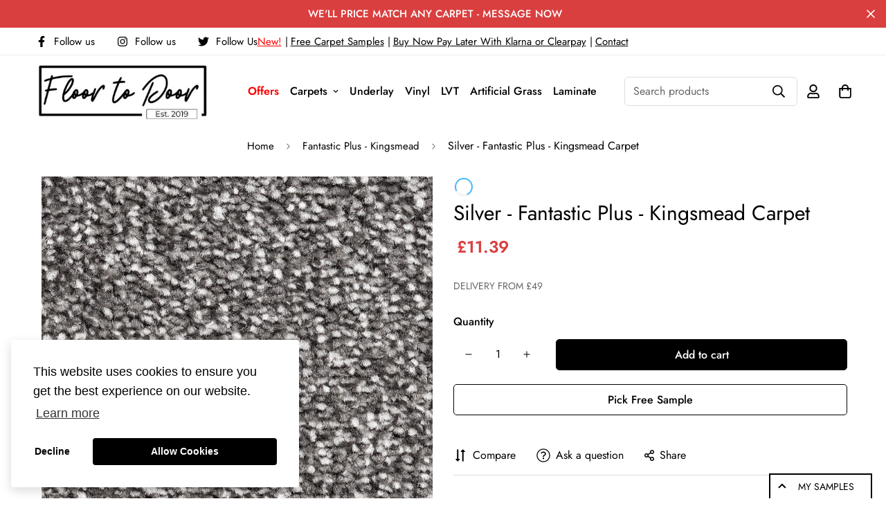

--- FILE ---
content_type: text/html; charset=utf-8
request_url: https://floortodoor.co.uk/products/silver-fantastic-plus-kingsmead-carpet?view=grid-card-item
body_size: 2630
content:
















  








<div class="sf-column"><div class="sf__pcard  cursor-pointer sf-prod__block sf__pcard-style-1" data-view="card"><form method="post" action="/cart/add" accept-charset="UTF-8" class="product-form form" enctype="multipart/form-data" novalidate="novalidate" data-product-id="6867032408201" data-product-handle="silver-fantastic-plus-kingsmead-carpet"><input type="hidden" name="form_type" value="product" /><input type="hidden" name="utf8" value="✓" /><input hidden name="id" required value="40240890216585" data-selected-variant="">
    <div class="sf__pcard-image ">
      <div class="overflow-hidden cursor-pointer relative sf__image-box">
        


<div class="flex justify-center items-center">
  <a href="/products/silver-fantastic-plus-kingsmead-carpet" class="block w-full">
      
        <div class="spc__main-img spc__img-only">
          <div data-image-id="" class="sf-image " data-image-wrapper data-image-loading  style="--aspect-ratio: 3/4;">
  <img
      class="lazyload se-out w-full h-full"
      
      data-src="//floortodoor.co.uk/cdn/shop/products/Silver_69171b87-c8bf-4d90-b7f3-8ce7063abbc0_{width}x.jpg?v=1650382342"
      data-widths="[180,360,540,720,800]"
      data-aspectratio="1.0"
      data-sizes="auto"
      alt=""
      alt="Silver - Fantastic Plus - Kingsmead Carpet"
      data-image
  >
  <noscript>
    <img class="se-out w-full h-full" src="//floortodoor.co.uk/cdn/shop/products/Silver_69171b87-c8bf-4d90-b7f3-8ce7063abbc0_2048x2048.jpg?v=1650382342" alt="">
  </noscript>
</div>

        </div>
  </a>
</div>

        







        
<div class="sf__pcard-action hidden md:block z-10">
            





<button
  class="sf__tooltip-item sf__btn-icon sf-prod-compare__button sf__tooltip-left
 sf__tooltip-style-1"
  data-product-handle="silver-fantastic-plus-kingsmead-carpet"type="button">
  
      <span class="sf__tooltip-icon block">


        <svg class="w-[20px] h-[20px]" fill="currentColor" xmlns="http://www.w3.org/2000/svg" viewBox="0 0 384 512"><path fill="currentColor" d="M164 384h-44V48a16 16 0 0 0-16-16H88a16 16 0 0 0-16 16v336H28a12 12 0 0 0-8.73 20.24l68 72a12 12 0 0 0 17.44 0l68-72A12 12 0 0 0 164 384zm200.72-276.24l-68-72a12 12 0 0 0-17.44 0l-68 72A12 12 0 0 0 220 128h44v336a16 16 0 0 0 16 16h16a16 16 0 0 0 16-16V128h44a12 12 0 0 0 8.72-20.24z" class=""></path></svg>
    
</span>
  
<span
    class="sf__tooltip-content sf-prod-compare__button-content"
    data-revert-text="Remove from compare"
  >
    Compare
  </span>
</button>


          </div>
<div class="sf__pcard-quick-add">


<button
  type="submit"
  name="add"
  class="add-to-cart sf__btn flex-grow shrink not-change relative sf__btn-secondary sf__btn-white "
  data-atc-text="Quick Add"
>
  <span class="atc-spinner inset-0 absolute items-center justify-center">
    


        <svg class="animate-spin w-[20px] h-[20px] " xmlns="http://www.w3.org/2000/svg" viewBox="0 0 24 24" fill="none">
            <circle class="opacity-25" cx="12" cy="12" r="10" stroke="currentColor" stroke-width="4"></circle>
            <path class="opacity-75" fill="currentColor" d="M4 12a8 8 0 018-8V0C5.373 0 0 5.373 0 12h4zm2 5.291A7.962 7.962 0 014 12H0c0 3.042 1.135 5.824 3 7.938l3-2.647z"></path>
        </svg>
    

</span>

  <span class="not-change atc-text">
    
      Quick Add
    
  </span>
</button>

    
  </div>
        
      </div>
    </div>
    <div class="sf__pcard-content text-left">
      <div class="mt-3 lg:mt-5">
  <div class="max-w-full w-full">
      <h3 class="block text-base">
        <a href="/products/silver-fantastic-plus-kingsmead-carpet" class="block mb-[5px] leading-normal sf__pcard-name font-medium truncate-lines hover:text-color-secondary">
          Silver - Fantastic Plus - Kingsmead Carpet
        </a>
      </h3>
    
    
  </div>

  <div class="sf__pcard-price leading-normal">
    <div class="product-prices inline-flex items-center flex-wrap">
  <span class="prod__compare_price ml-2 line-through text-color-secondary hidden"></span>&nbsp;
  <span class=" prod__price text-color-regular-price">£11.39</span>
  
  <div class="text-sm product-prices__unit w-full hidden">
    <span class="visually-hidden visually-hidden--inline">Unit price</span>
    <div class="price-unit-price"><span data-unit-price></span><span aria-hidden="true">/</span><span class="visually-hidden">per&nbsp;</span><span data-unit-price-base-unit></span></div>
  </div>
</div>

  </div>
  
</div>

      <div class="content-view-list mt-5 hidden">
  <div class="leading-7 text-color-secondary mb-4">
    Kingsmead's best selling range has recently undergone a revamp, this 1/10" gauge range now offers...
  </div>
  <div class="flex items-start">


<button
  type="submit"
  name="add"
  class="add-to-cart sf__btn flex-grow shrink not-change relative sf__btn-primary "
  data-atc-text="Quick Add"
>
  <span class="atc-spinner inset-0 absolute items-center justify-center">
    


        <svg class="animate-spin w-[20px] h-[20px] " xmlns="http://www.w3.org/2000/svg" viewBox="0 0 24 24" fill="none">
            <circle class="opacity-25" cx="12" cy="12" r="10" stroke="currentColor" stroke-width="4"></circle>
            <path class="opacity-75" fill="currentColor" d="M4 12a8 8 0 018-8V0C5.373 0 0 5.373 0 12h4zm2 5.291A7.962 7.962 0 014 12H0c0 3.042 1.135 5.824 3 7.938l3-2.647z"></path>
        </svg>
    

</span>

  <span class="not-change atc-text">
    
      Quick Add
    
  </span>
</button>

      
<div class="grid grid-cols-3 gap-2.5 ml-2.5">
      





<button
  class="sf__tooltip-item sf__btn-icon sf-prod-compare__button sf__tooltip-bottom
 sf__tooltip-style-1"
  data-product-handle="silver-fantastic-plus-kingsmead-carpet"type="button">
  
      <span class="sf__tooltip-icon block">


        <svg class="w-[20px] h-[20px]" fill="currentColor" xmlns="http://www.w3.org/2000/svg" viewBox="0 0 384 512"><path fill="currentColor" d="M164 384h-44V48a16 16 0 0 0-16-16H88a16 16 0 0 0-16 16v336H28a12 12 0 0 0-8.73 20.24l68 72a12 12 0 0 0 17.44 0l68-72A12 12 0 0 0 164 384zm200.72-276.24l-68-72a12 12 0 0 0-17.44 0l-68 72A12 12 0 0 0 220 128h44v336a16 16 0 0 0 16 16h16a16 16 0 0 0 16-16V128h44a12 12 0 0 0 8.72-20.24z" class=""></path></svg>
    
</span>
  
<span
    class="sf__tooltip-content sf-prod-compare__button-content"
    data-revert-text="Remove from compare"
  >
    Compare
  </span>
</button>


    </div>
  </div>
</div>


<form method="post" action="/cart/add" id="product_form_6867032408201" accept-charset="UTF-8" class="shopify-product-form" enctype="multipart/form-data" novalidate="novalidate"><input type="hidden" name="form_type" value="product" /><input type="hidden" name="utf8" value="✓" /><input type="hidden" value="40240890216585">
        <div class="js-product-samples" data-sample="%7B%22id%22%3A6867032408201%2C%22title%22%3A%22Silver+-+Fantastic+Plus+-+Kingsmead+Carpet%22%2C%22handle%22%3A%22silver-fantastic-plus-kingsmead-carpet%22%2C%22description%22%3A%22%5Cu003cdiv+class%3D%5C%22col-lg-9+col-md-9+col-sm-8+col-xs-12+NoPaddingLeftRight+MobilePL17%5C%22+data-mce-fragment%3D%5C%221%5C%22%5Cu003e%5Cn%5Cu003cdiv+data-mce-fragment%3D%5C%221%5C%22%5Cu003e%5Cn%5Cu003cdiv+data-mce-fragment%3D%5C%221%5C%22%5Cu003e%5Cu003cspan+class%3D%5C%22ProductDetailFontRegular%5C%22+id%3D%5C%22maincontent_lblDesc%5C%22+data-mce-fragment%3D%5C%221%5C%22%5Cu003eKingsmead%27s+best+selling+range+has+recently+undergone+a+revamp%2C+this+1%5C%2F10%5C%22+gauge+range+now+offers+over+18+colour+options+you%27ll+find+everything+from+classic+warm+beige%2C+to+cool+modern+grey+and+available+over+3+weights+so+there+really+is+something+for+everyone.%5Cu003c%5C%2Fspan%5Cu003e%5Cu003c%5C%2Fdiv%5Cu003e%5Cn%5Cu003cdiv+data-mce-fragment%3D%5C%221%5C%22%5Cu003e%5Cu003cbr+data-mce-fragment%3D%5C%221%5C%22%5Cu003e%5Cu003c%5C%2Fdiv%5Cu003e%5Cn%5Cu003cdiv+class%3D%5C%22MobilePriceInfoPT%5C%22+id%3D%5C%22maincontent_divBrandInfo%5C%22+data-mce-fragment%3D%5C%221%5C%22%5Cu003e%5Cn%5Cu003cdiv+class%3D%5C%22FloatLeft%5C%22+data-mce-fragment%3D%5C%221%5C%22%5Cu003e%5Cu003cspan+class%3D%5C%22ProductDetailFontBold%5C%22+data-mce-fragment%3D%5C%221%5C%22%5Cu003eBrand%3A%5Cu003c%5C%2Fspan%5Cu003e%5Cu003c%5C%2Fdiv%5Cu003e%5Cn%5Cu003cdiv+class%3D%5C%22FloatLeft%5C%22+data-mce-fragment%3D%5C%221%5C%22%5Cu003e%5Cu003cspan+class%3D%5C%22ProductDetailFontRegular%5C%22+id%3D%5C%22maincontent_lblBrandDescription%5C%22+data-mce-fragment%3D%5C%221%5C%22%5Cu003eKINGSMEAD%5Cu003c%5C%2Fspan%5Cu003e%5Cu003c%5C%2Fdiv%5Cu003e%5Cn%5Cu003c%5C%2Fdiv%5Cu003e%5Cn%5Cu003cdiv+data-mce-fragment%3D%5C%221%5C%22%5Cu003e%5Cu003cbr+data-mce-fragment%3D%5C%221%5C%22%5Cu003e%5Cu003c%5C%2Fdiv%5Cu003e%5Cn%5Cu003cdiv+class%3D%5C%22MobilePriceInfoPT%5C%22+id%3D%5C%22maincontent_divCategoryInfo%5C%22+data-mce-fragment%3D%5C%221%5C%22%5Cu003e%5Cn%5Cu003cdiv+class%3D%5C%22FloatLeft%5C%22+data-mce-fragment%3D%5C%221%5C%22%5Cu003e%5Cu003cspan+class%3D%5C%22ProductDetailFontBold%5C%22+data-mce-fragment%3D%5C%221%5C%22%5Cu003eCategory%3A%5Cu003c%5C%2Fspan%5Cu003e%5Cu003c%5C%2Fdiv%5Cu003e%5Cn%5Cu003cdiv+class%3D%5C%22FloatLeft%5C%22+data-mce-fragment%3D%5C%221%5C%22%5Cu003e%5Cu003cspan+class%3D%5C%22ProductDetailFontRegular%5C%22+id%3D%5C%22maincontent_lblCategoryDescription%5C%22+data-mce-fragment%3D%5C%221%5C%22%5Cu003eTwist+Pile+%28Polypropylene%29%5Cu003c%5C%2Fspan%5Cu003e%5Cu003c%5C%2Fdiv%5Cu003e%5Cn%5Cu003c%5C%2Fdiv%5Cu003e%5Cn%5Cu003cdiv+data-mce-fragment%3D%5C%221%5C%22%5Cu003e%5Cu003cbr+data-mce-fragment%3D%5C%221%5C%22%5Cu003e%5Cu003c%5C%2Fdiv%5Cu003e%5Cn%5Cu003cdiv+class%3D%5C%22MobilePriceInfoPT%5C%22+id%3D%5C%22maincontent_divBackingInfo%5C%22+data-mce-fragment%3D%5C%221%5C%22%5Cu003e%5Cn%5Cu003cdiv+class%3D%5C%22FloatLeft%5C%22+data-mce-fragment%3D%5C%221%5C%22%5Cu003e%5Cu003cspan+class%3D%5C%22ProductDetailFontBold%5C%22+data-mce-fragment%3D%5C%221%5C%22%5Cu003eBacking%3A%5Cu003c%5C%2Fspan%5Cu003e%5Cu003c%5C%2Fdiv%5Cu003e%5Cn%5Cu003cdiv+class%3D%5C%22FloatLeft%5C%22+data-mce-fragment%3D%5C%221%5C%22%5Cu003e%5Cu003cspan+class%3D%5C%22ProductDetailFontRegular%5C%22+id%3D%5C%22maincontent_lblBackingDescription%5C%22+data-mce-fragment%3D%5C%221%5C%22%5Cu003eACTIONBAC%5Cu003c%5C%2Fspan%5Cu003e%5Cu003c%5C%2Fdiv%5Cu003e%5Cn%5Cu003c%5C%2Fdiv%5Cu003e%5Cn%5Cu003cdiv+data-mce-fragment%3D%5C%221%5C%22%5Cu003e%5Cu003cbr+data-mce-fragment%3D%5C%221%5C%22%5Cu003e%5Cu003c%5C%2Fdiv%5Cu003e%5Cn%5Cu003cdiv+class%3D%5C%22MobilePriceInfoPT%5C%22+id%3D%5C%22maincontent_divTogInfo%5C%22+data-mce-fragment%3D%5C%221%5C%22%5Cu003e%5Cn%5Cu003cdiv+class%3D%5C%22FloatLeft%5C%22+data-mce-fragment%3D%5C%221%5C%22%5Cu003e%5Cu003cspan+class%3D%5C%22ProductDetailFontBold%5C%22+data-mce-fragment%3D%5C%221%5C%22%5Cu003eTog+Rating%3A%5Cu003c%5C%2Fspan%5Cu003e%5Cu003c%5C%2Fdiv%5Cu003e%5Cn%5Cu003cdiv+class%3D%5C%22FloatLeft%5C%22+data-mce-fragment%3D%5C%221%5C%22%5Cu003e%5Cu003cspan+class%3D%5C%22ProductDetailFontRegular%5C%22+id%3D%5C%22maincontent_lblTogDescription%5C%22+data-mce-fragment%3D%5C%221%5C%22%5Cu003e1.37%5Cu003c%5C%2Fspan%5Cu003e%5Cu003c%5C%2Fdiv%5Cu003e%5Cn%5Cu003c%5C%2Fdiv%5Cu003e%5Cn%5Cu003cdiv+data-mce-fragment%3D%5C%221%5C%22%5Cu003e%5Cu003cbr+data-mce-fragment%3D%5C%221%5C%22%5Cu003e%5Cu003c%5C%2Fdiv%5Cu003e%5Cn%5Cu003cdiv+class%3D%5C%22MobilePriceInfoPT%5C%22+id%3D%5C%22maincontent_divWidthInfo%5C%22+data-mce-fragment%3D%5C%221%5C%22%5Cu003e%5Cn%5Cu003cdiv+class%3D%5C%22FloatLeft%5C%22+data-mce-fragment%3D%5C%221%5C%22%5Cu003e%5Cu003cspan+class%3D%5C%22ProductDetailFontBold%5C%22+data-mce-fragment%3D%5C%221%5C%22%5Cu003eWidths%3A%5Cu003c%5C%2Fspan%5Cu003e%5Cu003c%5C%2Fdiv%5Cu003e%5Cn%5Cu003cdiv+class%3D%5C%22FloatLeft%5C%22+data-mce-fragment%3D%5C%221%5C%22%5Cu003e%5Cu003cspan+class%3D%5C%22ProductDetailFontRegular%5C%22+id%3D%5C%22maincontent_lblWidthDescription%5C%22+data-mce-fragment%3D%5C%221%5C%22%5Cu003e4.00%5C%2F5.00m%5Cu003c%5C%2Fspan%5Cu003e%5Cu003c%5C%2Fdiv%5Cu003e%5Cn%5Cu003c%5C%2Fdiv%5Cu003e%5Cn%5Cu003cdiv+data-mce-fragment%3D%5C%221%5C%22%5Cu003e%5Cu003cbr+data-mce-fragment%3D%5C%221%5C%22%5Cu003e%5Cu003c%5C%2Fdiv%5Cu003e%5Cn%5Cu003cdiv+class%3D%5C%22MobilePriceInfoPT%5C%22+id%3D%5C%22maincontent_divMaterialInfo%5C%22+data-mce-fragment%3D%5C%221%5C%22%5Cu003e%5Cn%5Cu003cdiv+class%3D%5C%22FloatLeft%5C%22+data-mce-fragment%3D%5C%221%5C%22%5Cu003e%5Cu003cspan+class%3D%5C%22ProductDetailFontBold%5C%22+data-mce-fragment%3D%5C%221%5C%22%5Cu003ePile+Content%3A%5Cu003c%5C%2Fspan%5Cu003e%5Cu003c%5C%2Fdiv%5Cu003e%5Cn%5Cu003cdiv+class%3D%5C%22FloatLeft%5C%22+data-mce-fragment%3D%5C%221%5C%22%5Cu003e%5Cu003cspan+class%3D%5C%22ProductDetailFontRegular%5C%22+id%3D%5C%22maincontent_lblMaterialDescription%5C%22+data-mce-fragment%3D%5C%221%5C%22%5Cu003e100%25+POLYPROPYLENE%5Cu003c%5C%2Fspan%5Cu003e%5Cu003c%5C%2Fdiv%5Cu003e%5Cn%5Cu003cdiv+class%3D%5C%22FloatLeft%5C%22+data-mce-fragment%3D%5C%221%5C%22%5Cu003e%5Cn%5Cu003cspan+class%3D%5C%22ProductDetailFontRegular%5C%22+data-mce-fragment%3D%5C%221%5C%22%5Cu003e%5Cu003c%5C%2Fspan%5Cu003e%5Cu003cbr%5Cu003e%5Cn%5Cu003c%5C%2Fdiv%5Cu003e%5Cn%5Cu003cdiv+class%3D%5C%22FloatLeft%5C%22+data-mce-fragment%3D%5C%221%5C%22%5Cu003e%5Cu003cspan+class%3D%5C%22ProductDetailFontRegular%5C%22+data-mce-fragment%3D%5C%221%5C%22%5Cu003eLifetime+stain+guarantee+%5C%2F+12+year+wear+guarantee%5Cu003c%5C%2Fspan%5Cu003e%5Cu003c%5C%2Fdiv%5Cu003e%5Cn%5Cu003c%5C%2Fdiv%5Cu003e%5Cn%5Cu003c%5C%2Fdiv%5Cu003e%5Cn%5Cu003c%5C%2Fdiv%5Cu003e%5Cn%5Cu003cdiv+id%3D%5C%22maincontent_divOtherDesigns%5C%22+data-mce-fragment%3D%5C%221%5C%22%5Cu003e%5Cu003c%5C%2Fdiv%5Cu003e%22%2C%22published_at%22%3A%222022-04-19T16%3A32%3A26%2B01%3A00%22%2C%22created_at%22%3A%222022-04-19T16%3A32%3A10%2B01%3A00%22%2C%22vendor%22%3A%22Floor+To+Door%22%2C%22type%22%3A%22SALE%22%2C%22tags%22%3A%5B%22100%25+Poly%22%2C%22Fantastic+Plus%22%2C%22Grey%22%2C%22Kingsmead%22%5D%2C%22price%22%3A1139%2C%22price_min%22%3A1139%2C%22price_max%22%3A1139%2C%22available%22%3Atrue%2C%22price_varies%22%3Afalse%2C%22compare_at_price%22%3Anull%2C%22compare_at_price_min%22%3A0%2C%22compare_at_price_max%22%3A0%2C%22compare_at_price_varies%22%3Afalse%2C%22variants%22%3A%5B%7B%22id%22%3A40240890216585%2C%22title%22%3A%22Default+Title%22%2C%22option1%22%3A%22Default+Title%22%2C%22option2%22%3Anull%2C%22option3%22%3Anull%2C%22sku%22%3A%22%22%2C%22requires_shipping%22%3Atrue%2C%22taxable%22%3Atrue%2C%22featured_image%22%3Anull%2C%22available%22%3Atrue%2C%22name%22%3A%22Silver+-+Fantastic+Plus+-+Kingsmead+Carpet%22%2C%22public_title%22%3Anull%2C%22options%22%3A%5B%22Default+Title%22%5D%2C%22price%22%3A1139%2C%22weight%22%3A20000%2C%22compare_at_price%22%3Anull%2C%22inventory_management%22%3Anull%2C%22barcode%22%3A%22%22%2C%22requires_selling_plan%22%3Afalse%2C%22selling_plan_allocations%22%3A%5B%5D%7D%5D%2C%22images%22%3A%5B%22%5C%2F%5C%2Ffloortodoor.co.uk%5C%2Fcdn%5C%2Fshop%5C%2Fproducts%5C%2FSilver_69171b87-c8bf-4d90-b7f3-8ce7063abbc0.jpg%3Fv%3D1650382342%22%5D%2C%22featured_image%22%3A%22%5C%2F%5C%2Ffloortodoor.co.uk%5C%2Fcdn%5C%2Fshop%5C%2Fproducts%5C%2FSilver_69171b87-c8bf-4d90-b7f3-8ce7063abbc0.jpg%3Fv%3D1650382342%22%2C%22options%22%3A%5B%22Title%22%5D%2C%22media%22%3A%5B%7B%22alt%22%3Anull%2C%22id%22%3A21675850760329%2C%22position%22%3A1%2C%22preview_image%22%3A%7B%22aspect_ratio%22%3A1.0%2C%22height%22%3A800%2C%22width%22%3A800%2C%22src%22%3A%22%5C%2F%5C%2Ffloortodoor.co.uk%5C%2Fcdn%5C%2Fshop%5C%2Fproducts%5C%2FSilver_69171b87-c8bf-4d90-b7f3-8ce7063abbc0.jpg%3Fv%3D1650382342%22%7D%2C%22aspect_ratio%22%3A1.0%2C%22height%22%3A800%2C%22media_type%22%3A%22image%22%2C%22src%22%3A%22%5C%2F%5C%2Ffloortodoor.co.uk%5C%2Fcdn%5C%2Fshop%5C%2Fproducts%5C%2FSilver_69171b87-c8bf-4d90-b7f3-8ce7063abbc0.jpg%3Fv%3D1650382342%22%2C%22width%22%3A800%7D%5D%2C%22requires_selling_plan%22%3Afalse%2C%22selling_plan_groups%22%3A%5B%5D%2C%22content%22%3A%22%5Cu003cdiv+class%3D%5C%22col-lg-9+col-md-9+col-sm-8+col-xs-12+NoPaddingLeftRight+MobilePL17%5C%22+data-mce-fragment%3D%5C%221%5C%22%5Cu003e%5Cn%5Cu003cdiv+data-mce-fragment%3D%5C%221%5C%22%5Cu003e%5Cn%5Cu003cdiv+data-mce-fragment%3D%5C%221%5C%22%5Cu003e%5Cu003cspan+class%3D%5C%22ProductDetailFontRegular%5C%22+id%3D%5C%22maincontent_lblDesc%5C%22+data-mce-fragment%3D%5C%221%5C%22%5Cu003eKingsmead%27s+best+selling+range+has+recently+undergone+a+revamp%2C+this+1%5C%2F10%5C%22+gauge+range+now+offers+over+18+colour+options+you%27ll+find+everything+from+classic+warm+beige%2C+to+cool+modern+grey+and+available+over+3+weights+so+there+really+is+something+for+everyone.%5Cu003c%5C%2Fspan%5Cu003e%5Cu003c%5C%2Fdiv%5Cu003e%5Cn%5Cu003cdiv+data-mce-fragment%3D%5C%221%5C%22%5Cu003e%5Cu003cbr+data-mce-fragment%3D%5C%221%5C%22%5Cu003e%5Cu003c%5C%2Fdiv%5Cu003e%5Cn%5Cu003cdiv+class%3D%5C%22MobilePriceInfoPT%5C%22+id%3D%5C%22maincontent_divBrandInfo%5C%22+data-mce-fragment%3D%5C%221%5C%22%5Cu003e%5Cn%5Cu003cdiv+class%3D%5C%22FloatLeft%5C%22+data-mce-fragment%3D%5C%221%5C%22%5Cu003e%5Cu003cspan+class%3D%5C%22ProductDetailFontBold%5C%22+data-mce-fragment%3D%5C%221%5C%22%5Cu003eBrand%3A%5Cu003c%5C%2Fspan%5Cu003e%5Cu003c%5C%2Fdiv%5Cu003e%5Cn%5Cu003cdiv+class%3D%5C%22FloatLeft%5C%22+data-mce-fragment%3D%5C%221%5C%22%5Cu003e%5Cu003cspan+class%3D%5C%22ProductDetailFontRegular%5C%22+id%3D%5C%22maincontent_lblBrandDescription%5C%22+data-mce-fragment%3D%5C%221%5C%22%5Cu003eKINGSMEAD%5Cu003c%5C%2Fspan%5Cu003e%5Cu003c%5C%2Fdiv%5Cu003e%5Cn%5Cu003c%5C%2Fdiv%5Cu003e%5Cn%5Cu003cdiv+data-mce-fragment%3D%5C%221%5C%22%5Cu003e%5Cu003cbr+data-mce-fragment%3D%5C%221%5C%22%5Cu003e%5Cu003c%5C%2Fdiv%5Cu003e%5Cn%5Cu003cdiv+class%3D%5C%22MobilePriceInfoPT%5C%22+id%3D%5C%22maincontent_divCategoryInfo%5C%22+data-mce-fragment%3D%5C%221%5C%22%5Cu003e%5Cn%5Cu003cdiv+class%3D%5C%22FloatLeft%5C%22+data-mce-fragment%3D%5C%221%5C%22%5Cu003e%5Cu003cspan+class%3D%5C%22ProductDetailFontBold%5C%22+data-mce-fragment%3D%5C%221%5C%22%5Cu003eCategory%3A%5Cu003c%5C%2Fspan%5Cu003e%5Cu003c%5C%2Fdiv%5Cu003e%5Cn%5Cu003cdiv+class%3D%5C%22FloatLeft%5C%22+data-mce-fragment%3D%5C%221%5C%22%5Cu003e%5Cu003cspan+class%3D%5C%22ProductDetailFontRegular%5C%22+id%3D%5C%22maincontent_lblCategoryDescription%5C%22+data-mce-fragment%3D%5C%221%5C%22%5Cu003eTwist+Pile+%28Polypropylene%29%5Cu003c%5C%2Fspan%5Cu003e%5Cu003c%5C%2Fdiv%5Cu003e%5Cn%5Cu003c%5C%2Fdiv%5Cu003e%5Cn%5Cu003cdiv+data-mce-fragment%3D%5C%221%5C%22%5Cu003e%5Cu003cbr+data-mce-fragment%3D%5C%221%5C%22%5Cu003e%5Cu003c%5C%2Fdiv%5Cu003e%5Cn%5Cu003cdiv+class%3D%5C%22MobilePriceInfoPT%5C%22+id%3D%5C%22maincontent_divBackingInfo%5C%22+data-mce-fragment%3D%5C%221%5C%22%5Cu003e%5Cn%5Cu003cdiv+class%3D%5C%22FloatLeft%5C%22+data-mce-fragment%3D%5C%221%5C%22%5Cu003e%5Cu003cspan+class%3D%5C%22ProductDetailFontBold%5C%22+data-mce-fragment%3D%5C%221%5C%22%5Cu003eBacking%3A%5Cu003c%5C%2Fspan%5Cu003e%5Cu003c%5C%2Fdiv%5Cu003e%5Cn%5Cu003cdiv+class%3D%5C%22FloatLeft%5C%22+data-mce-fragment%3D%5C%221%5C%22%5Cu003e%5Cu003cspan+class%3D%5C%22ProductDetailFontRegular%5C%22+id%3D%5C%22maincontent_lblBackingDescription%5C%22+data-mce-fragment%3D%5C%221%5C%22%5Cu003eACTIONBAC%5Cu003c%5C%2Fspan%5Cu003e%5Cu003c%5C%2Fdiv%5Cu003e%5Cn%5Cu003c%5C%2Fdiv%5Cu003e%5Cn%5Cu003cdiv+data-mce-fragment%3D%5C%221%5C%22%5Cu003e%5Cu003cbr+data-mce-fragment%3D%5C%221%5C%22%5Cu003e%5Cu003c%5C%2Fdiv%5Cu003e%5Cn%5Cu003cdiv+class%3D%5C%22MobilePriceInfoPT%5C%22+id%3D%5C%22maincontent_divTogInfo%5C%22+data-mce-fragment%3D%5C%221%5C%22%5Cu003e%5Cn%5Cu003cdiv+class%3D%5C%22FloatLeft%5C%22+data-mce-fragment%3D%5C%221%5C%22%5Cu003e%5Cu003cspan+class%3D%5C%22ProductDetailFontBold%5C%22+data-mce-fragment%3D%5C%221%5C%22%5Cu003eTog+Rating%3A%5Cu003c%5C%2Fspan%5Cu003e%5Cu003c%5C%2Fdiv%5Cu003e%5Cn%5Cu003cdiv+class%3D%5C%22FloatLeft%5C%22+data-mce-fragment%3D%5C%221%5C%22%5Cu003e%5Cu003cspan+class%3D%5C%22ProductDetailFontRegular%5C%22+id%3D%5C%22maincontent_lblTogDescription%5C%22+data-mce-fragment%3D%5C%221%5C%22%5Cu003e1.37%5Cu003c%5C%2Fspan%5Cu003e%5Cu003c%5C%2Fdiv%5Cu003e%5Cn%5Cu003c%5C%2Fdiv%5Cu003e%5Cn%5Cu003cdiv+data-mce-fragment%3D%5C%221%5C%22%5Cu003e%5Cu003cbr+data-mce-fragment%3D%5C%221%5C%22%5Cu003e%5Cu003c%5C%2Fdiv%5Cu003e%5Cn%5Cu003cdiv+class%3D%5C%22MobilePriceInfoPT%5C%22+id%3D%5C%22maincontent_divWidthInfo%5C%22+data-mce-fragment%3D%5C%221%5C%22%5Cu003e%5Cn%5Cu003cdiv+class%3D%5C%22FloatLeft%5C%22+data-mce-fragment%3D%5C%221%5C%22%5Cu003e%5Cu003cspan+class%3D%5C%22ProductDetailFontBold%5C%22+data-mce-fragment%3D%5C%221%5C%22%5Cu003eWidths%3A%5Cu003c%5C%2Fspan%5Cu003e%5Cu003c%5C%2Fdiv%5Cu003e%5Cn%5Cu003cdiv+class%3D%5C%22FloatLeft%5C%22+data-mce-fragment%3D%5C%221%5C%22%5Cu003e%5Cu003cspan+class%3D%5C%22ProductDetailFontRegular%5C%22+id%3D%5C%22maincontent_lblWidthDescription%5C%22+data-mce-fragment%3D%5C%221%5C%22%5Cu003e4.00%5C%2F5.00m%5Cu003c%5C%2Fspan%5Cu003e%5Cu003c%5C%2Fdiv%5Cu003e%5Cn%5Cu003c%5C%2Fdiv%5Cu003e%5Cn%5Cu003cdiv+data-mce-fragment%3D%5C%221%5C%22%5Cu003e%5Cu003cbr+data-mce-fragment%3D%5C%221%5C%22%5Cu003e%5Cu003c%5C%2Fdiv%5Cu003e%5Cn%5Cu003cdiv+class%3D%5C%22MobilePriceInfoPT%5C%22+id%3D%5C%22maincontent_divMaterialInfo%5C%22+data-mce-fragment%3D%5C%221%5C%22%5Cu003e%5Cn%5Cu003cdiv+class%3D%5C%22FloatLeft%5C%22+data-mce-fragment%3D%5C%221%5C%22%5Cu003e%5Cu003cspan+class%3D%5C%22ProductDetailFontBold%5C%22+data-mce-fragment%3D%5C%221%5C%22%5Cu003ePile+Content%3A%5Cu003c%5C%2Fspan%5Cu003e%5Cu003c%5C%2Fdiv%5Cu003e%5Cn%5Cu003cdiv+class%3D%5C%22FloatLeft%5C%22+data-mce-fragment%3D%5C%221%5C%22%5Cu003e%5Cu003cspan+class%3D%5C%22ProductDetailFontRegular%5C%22+id%3D%5C%22maincontent_lblMaterialDescription%5C%22+data-mce-fragment%3D%5C%221%5C%22%5Cu003e100%25+POLYPROPYLENE%5Cu003c%5C%2Fspan%5Cu003e%5Cu003c%5C%2Fdiv%5Cu003e%5Cn%5Cu003cdiv+class%3D%5C%22FloatLeft%5C%22+data-mce-fragment%3D%5C%221%5C%22%5Cu003e%5Cn%5Cu003cspan+class%3D%5C%22ProductDetailFontRegular%5C%22+data-mce-fragment%3D%5C%221%5C%22%5Cu003e%5Cu003c%5C%2Fspan%5Cu003e%5Cu003cbr%5Cu003e%5Cn%5Cu003c%5C%2Fdiv%5Cu003e%5Cn%5Cu003cdiv+class%3D%5C%22FloatLeft%5C%22+data-mce-fragment%3D%5C%221%5C%22%5Cu003e%5Cu003cspan+class%3D%5C%22ProductDetailFontRegular%5C%22+data-mce-fragment%3D%5C%221%5C%22%5Cu003eLifetime+stain+guarantee+%5C%2F+12+year+wear+guarantee%5Cu003c%5C%2Fspan%5Cu003e%5Cu003c%5C%2Fdiv%5Cu003e%5Cn%5Cu003c%5C%2Fdiv%5Cu003e%5Cn%5Cu003c%5C%2Fdiv%5Cu003e%5Cn%5Cu003c%5C%2Fdiv%5Cu003e%5Cn%5Cu003cdiv+id%3D%5C%22maincontent_divOtherDesigns%5C%22+data-mce-fragment%3D%5C%221%5C%22%5Cu003e%5Cu003c%5C%2Fdiv%5Cu003e%22%7D"></div><input type="hidden" name="product-id" value="6867032408201" /></form></div><input type="hidden" name="product-id" value="6867032408201" /></form></div>


</div>


--- FILE ---
content_type: text/html
request_url: https://product-samples.herokuapp.com/api/v1/public/button-template?shop=flooringsamples.myshopify.com
body_size: 337
content:
<div class="product-samples-button-wrap mt-5">
  <button class="sf__btn sf__btn-secondary" product-samples-button>{{ text.button }}</button>
  <style>
    [data-sample] {
      display: block !important;
      width: 100%;
    }
    .product-form__actions .product-samples-button-wrap button {
      width: 100%;
    }
  </style>
</div>


--- FILE ---
content_type: text/javascript; charset=utf-8
request_url: https://floortodoor.co.uk/products/silver-fantastic-plus-kingsmead-carpet.js
body_size: 832
content:
{"id":6867032408201,"title":"Silver - Fantastic Plus - Kingsmead Carpet","handle":"silver-fantastic-plus-kingsmead-carpet","description":"\u003cdiv class=\"col-lg-9 col-md-9 col-sm-8 col-xs-12 NoPaddingLeftRight MobilePL17\" data-mce-fragment=\"1\"\u003e\n\u003cdiv data-mce-fragment=\"1\"\u003e\n\u003cdiv data-mce-fragment=\"1\"\u003e\u003cspan class=\"ProductDetailFontRegular\" id=\"maincontent_lblDesc\" data-mce-fragment=\"1\"\u003eKingsmead's best selling range has recently undergone a revamp, this 1\/10\" gauge range now offers over 18 colour options you'll find everything from classic warm beige, to cool modern grey and available over 3 weights so there really is something for everyone.\u003c\/span\u003e\u003c\/div\u003e\n\u003cdiv data-mce-fragment=\"1\"\u003e\u003cbr data-mce-fragment=\"1\"\u003e\u003c\/div\u003e\n\u003cdiv class=\"MobilePriceInfoPT\" id=\"maincontent_divBrandInfo\" data-mce-fragment=\"1\"\u003e\n\u003cdiv class=\"FloatLeft\" data-mce-fragment=\"1\"\u003e\u003cspan class=\"ProductDetailFontBold\" data-mce-fragment=\"1\"\u003eBrand:\u003c\/span\u003e\u003c\/div\u003e\n\u003cdiv class=\"FloatLeft\" data-mce-fragment=\"1\"\u003e\u003cspan class=\"ProductDetailFontRegular\" id=\"maincontent_lblBrandDescription\" data-mce-fragment=\"1\"\u003eKINGSMEAD\u003c\/span\u003e\u003c\/div\u003e\n\u003c\/div\u003e\n\u003cdiv data-mce-fragment=\"1\"\u003e\u003cbr data-mce-fragment=\"1\"\u003e\u003c\/div\u003e\n\u003cdiv class=\"MobilePriceInfoPT\" id=\"maincontent_divCategoryInfo\" data-mce-fragment=\"1\"\u003e\n\u003cdiv class=\"FloatLeft\" data-mce-fragment=\"1\"\u003e\u003cspan class=\"ProductDetailFontBold\" data-mce-fragment=\"1\"\u003eCategory:\u003c\/span\u003e\u003c\/div\u003e\n\u003cdiv class=\"FloatLeft\" data-mce-fragment=\"1\"\u003e\u003cspan class=\"ProductDetailFontRegular\" id=\"maincontent_lblCategoryDescription\" data-mce-fragment=\"1\"\u003eTwist Pile (Polypropylene)\u003c\/span\u003e\u003c\/div\u003e\n\u003c\/div\u003e\n\u003cdiv data-mce-fragment=\"1\"\u003e\u003cbr data-mce-fragment=\"1\"\u003e\u003c\/div\u003e\n\u003cdiv class=\"MobilePriceInfoPT\" id=\"maincontent_divBackingInfo\" data-mce-fragment=\"1\"\u003e\n\u003cdiv class=\"FloatLeft\" data-mce-fragment=\"1\"\u003e\u003cspan class=\"ProductDetailFontBold\" data-mce-fragment=\"1\"\u003eBacking:\u003c\/span\u003e\u003c\/div\u003e\n\u003cdiv class=\"FloatLeft\" data-mce-fragment=\"1\"\u003e\u003cspan class=\"ProductDetailFontRegular\" id=\"maincontent_lblBackingDescription\" data-mce-fragment=\"1\"\u003eACTIONBAC\u003c\/span\u003e\u003c\/div\u003e\n\u003c\/div\u003e\n\u003cdiv data-mce-fragment=\"1\"\u003e\u003cbr data-mce-fragment=\"1\"\u003e\u003c\/div\u003e\n\u003cdiv class=\"MobilePriceInfoPT\" id=\"maincontent_divTogInfo\" data-mce-fragment=\"1\"\u003e\n\u003cdiv class=\"FloatLeft\" data-mce-fragment=\"1\"\u003e\u003cspan class=\"ProductDetailFontBold\" data-mce-fragment=\"1\"\u003eTog Rating:\u003c\/span\u003e\u003c\/div\u003e\n\u003cdiv class=\"FloatLeft\" data-mce-fragment=\"1\"\u003e\u003cspan class=\"ProductDetailFontRegular\" id=\"maincontent_lblTogDescription\" data-mce-fragment=\"1\"\u003e1.37\u003c\/span\u003e\u003c\/div\u003e\n\u003c\/div\u003e\n\u003cdiv data-mce-fragment=\"1\"\u003e\u003cbr data-mce-fragment=\"1\"\u003e\u003c\/div\u003e\n\u003cdiv class=\"MobilePriceInfoPT\" id=\"maincontent_divWidthInfo\" data-mce-fragment=\"1\"\u003e\n\u003cdiv class=\"FloatLeft\" data-mce-fragment=\"1\"\u003e\u003cspan class=\"ProductDetailFontBold\" data-mce-fragment=\"1\"\u003eWidths:\u003c\/span\u003e\u003c\/div\u003e\n\u003cdiv class=\"FloatLeft\" data-mce-fragment=\"1\"\u003e\u003cspan class=\"ProductDetailFontRegular\" id=\"maincontent_lblWidthDescription\" data-mce-fragment=\"1\"\u003e4.00\/5.00m\u003c\/span\u003e\u003c\/div\u003e\n\u003c\/div\u003e\n\u003cdiv data-mce-fragment=\"1\"\u003e\u003cbr data-mce-fragment=\"1\"\u003e\u003c\/div\u003e\n\u003cdiv class=\"MobilePriceInfoPT\" id=\"maincontent_divMaterialInfo\" data-mce-fragment=\"1\"\u003e\n\u003cdiv class=\"FloatLeft\" data-mce-fragment=\"1\"\u003e\u003cspan class=\"ProductDetailFontBold\" data-mce-fragment=\"1\"\u003ePile Content:\u003c\/span\u003e\u003c\/div\u003e\n\u003cdiv class=\"FloatLeft\" data-mce-fragment=\"1\"\u003e\u003cspan class=\"ProductDetailFontRegular\" id=\"maincontent_lblMaterialDescription\" data-mce-fragment=\"1\"\u003e100% POLYPROPYLENE\u003c\/span\u003e\u003c\/div\u003e\n\u003cdiv class=\"FloatLeft\" data-mce-fragment=\"1\"\u003e\n\u003cspan class=\"ProductDetailFontRegular\" data-mce-fragment=\"1\"\u003e\u003c\/span\u003e\u003cbr\u003e\n\u003c\/div\u003e\n\u003cdiv class=\"FloatLeft\" data-mce-fragment=\"1\"\u003e\u003cspan class=\"ProductDetailFontRegular\" data-mce-fragment=\"1\"\u003eLifetime stain guarantee \/ 12 year wear guarantee\u003c\/span\u003e\u003c\/div\u003e\n\u003c\/div\u003e\n\u003c\/div\u003e\n\u003c\/div\u003e\n\u003cdiv id=\"maincontent_divOtherDesigns\" data-mce-fragment=\"1\"\u003e\u003c\/div\u003e","published_at":"2022-04-19T16:32:26+01:00","created_at":"2022-04-19T16:32:10+01:00","vendor":"Floor To Door","type":"SALE","tags":["100% Poly","Fantastic Plus","Grey","Kingsmead"],"price":1139,"price_min":1139,"price_max":1139,"available":true,"price_varies":false,"compare_at_price":null,"compare_at_price_min":0,"compare_at_price_max":0,"compare_at_price_varies":false,"variants":[{"id":40240890216585,"title":"Default Title","option1":"Default Title","option2":null,"option3":null,"sku":"","requires_shipping":true,"taxable":true,"featured_image":null,"available":true,"name":"Silver - Fantastic Plus - Kingsmead Carpet","public_title":null,"options":["Default Title"],"price":1139,"weight":20000,"compare_at_price":null,"inventory_management":null,"barcode":"","requires_selling_plan":false,"selling_plan_allocations":[]}],"images":["\/\/cdn.shopify.com\/s\/files\/1\/0576\/6764\/9673\/products\/Silver_69171b87-c8bf-4d90-b7f3-8ce7063abbc0.jpg?v=1650382342"],"featured_image":"\/\/cdn.shopify.com\/s\/files\/1\/0576\/6764\/9673\/products\/Silver_69171b87-c8bf-4d90-b7f3-8ce7063abbc0.jpg?v=1650382342","options":[{"name":"Title","position":1,"values":["Default Title"]}],"url":"\/products\/silver-fantastic-plus-kingsmead-carpet","media":[{"alt":null,"id":21675850760329,"position":1,"preview_image":{"aspect_ratio":1.0,"height":800,"width":800,"src":"https:\/\/cdn.shopify.com\/s\/files\/1\/0576\/6764\/9673\/products\/Silver_69171b87-c8bf-4d90-b7f3-8ce7063abbc0.jpg?v=1650382342"},"aspect_ratio":1.0,"height":800,"media_type":"image","src":"https:\/\/cdn.shopify.com\/s\/files\/1\/0576\/6764\/9673\/products\/Silver_69171b87-c8bf-4d90-b7f3-8ce7063abbc0.jpg?v=1650382342","width":800}],"requires_selling_plan":false,"selling_plan_groups":[]}

--- FILE ---
content_type: text/javascript
request_url: https://floortodoor.co.uk/cdn/shop/t/3/assets/product-template.min.js?v=87700470671809475471648811619
body_size: 4722
content:
!function(){var t={4558:function(t,e,n){"use strict";n.r(e),n.d(e,{MinimogEvents:function(){return o},MinimogTheme:function(){return s},MinimogSettings:function(){return r},MinimogStrings:function(){return a},MinimogLibs:function(){return l}});var i=n(8971);window.MinimogEvents=window.MinimogEvents||new i.Z,window._ThemeEvent=window.MinimogEvents;const o=window.MinimogEvents,s=window.MinimogTheme||{},r=window.MinimogSettings||{},a=window.MinimogStrings||{},l=window.MinimogLibs||{}},6295:function(t,e,n){"use strict";n.r(e);n(2422);e.default=new class{constructor(){return this.component=this.component.bind(this),this.component}component(t,e,...n){if("function"==typeof t)return t({...e,children:n});n&&(n=n.filter((t=>null!==t))),e&&(e.class&&(e.className=e.class),delete e.children);let i="fragment"!==t?function(t,e){e=e||{};let n=document.createElement(t);try{n=Object.assign(n,e)}catch{const t=Object.keys(e);for(let i=0;i<t.length;i++)"dataSet"!==e[i]&&n.setAttribute(t[i],e[t[i]])}return n}(t,e):document.createDocumentFragment();if(-1!==["svg","path","rect","text","circle","g"].indexOf(t)){i=document.createElementNS("http://www.w3.org/2000/svg",t);for(const t in e){const n="className"===t?"class":t;i.setAttribute(n,e[t])}}for(const t of n)Array.isArray(t)?i.append(...t):i.append(t);if(null!=e&&e.dataSet)for(const t in e.dataSet)Object.prototype.hasOwnProperty.call(e.dataSet,t)&&(i.dataset[t]=e.dataSet[t]);return e&&!window.__aleartedJSXData&&Object.keys(e).find((t=>t.match(/^data-/)))&&(alert("Do not use data-* in your JSX component! Use dataSet instead!! - Check the console.trace for more info"),window.__aleartedJSXData=!0),null!=e&&e.ref&&("function"==typeof e.ref?e.ref(i):e.ref=i),null!=e&&e.on&&Object.entries(e.on).forEach((([t,e])=>{i.addEventListener(t,e)})),null!=e&&e.style&&Object.entries(e.style).forEach((([t,e])=>{i.style.setProperty(t,e)})),i}}},8971:function(t,e,n){"use strict";n.d(e,{X:function(){return i},Z:function(){return o}});const i=({context:t=document.documentElement,event:e="click",selector:n,handler:i,capture:o=!1})=>{const s=function(t){for(let e=t.target;e&&e!==this;e=e.parentNode)if(e.matches(n)){i.call(e,t,e);break}};return t.addEventListener(e,s,o),()=>{t.removeEventListener(e,s,o)}};class o{constructor(){this.events={}}get evts(){return Object.keys(this.events)}subscribe(t,e){return this.events[t]=this.events[t]||[],this.events[t].push(e),()=>this.unSubscribe(t,e)}unSubscribe(t,e){const n=this.events[t];if(n&&Array.isArray(n))for(let t=0;t<n.length;t++)if(n[t]===e){n.splice(t,1);break}}emit(t,...e){(this.events[t]||[]).forEach((t=>{t(...e)}))}}},2422:function(){!function(){function t(){var t=Array.prototype.slice.call(arguments),e=document.createDocumentFragment();t.forEach((function(t){var n=t instanceof Node;e.appendChild(n?t:document.createTextNode(String(t)))})),this.appendChild(e)}[Element.prototype,Document.prototype,DocumentFragment.prototype].forEach((function(e){e.hasOwnProperty("append")||Object.defineProperty(e,"append",{configurable:!0,enumerable:!0,writable:!0,value:t})}))}()},643:function(t){var e="complete",n="canceled";function i(t,e,n){Math.max(0,e),Math.max(0,n),t.self===t?t.scrollTo(e,n):(t.scrollLeft=e,t.scrollTop=n)}function o(t){var n=t._scrollSettings;if(n){var s=n.maxSynchronousAlignments,r=function(t,e){var n,i,o,s,r,a,l,c=t.align,d=t.target.getBoundingClientRect(),u=c&&null!=c.left?c.left:.5,h=c&&null!=c.top?c.top:.5,m=c&&null!=c.leftOffset?c.leftOffset:0,f=c&&null!=c.topOffset?c.topOffset:0,p=u,v=h;if(t.isWindow(e))a=Math.min(d.width,e.innerWidth),l=Math.min(d.height,e.innerHeight),i=d.left+e.pageXOffset-e.innerWidth*p+a*p,o=d.top+e.pageYOffset-e.innerHeight*v+l*v,i-=m,o-=f,i=t.align.lockX?e.pageXOffset:i,o=t.align.lockY?e.pageYOffset:o,s=i-e.pageXOffset,r=o-e.pageYOffset;else{a=d.width,l=d.height,n=e.getBoundingClientRect();var w=d.left-(n.left-e.scrollLeft),g=d.top-(n.top-e.scrollTop);i=w+a*p-e.clientWidth*p,o=g+l*v-e.clientHeight*v,i-=m,o-=f,i=Math.max(Math.min(i,e.scrollWidth-e.clientWidth),0),o=Math.max(Math.min(o,e.scrollHeight-e.clientHeight),0),i=t.align.lockX?e.scrollLeft:i,o=t.align.lockY?e.scrollTop:o,s=i-e.scrollLeft,r=o-e.scrollTop}return{x:i,y:o,differenceX:s,differenceY:r}}(n,t),a=Date.now()-n.startTime,l=Math.min(1/n.time*a,1);if(n.endIterations>=s)return i(t,r.x,r.y),t._scrollSettings=null,n.end(e);var c=1-n.ease(l);if(i(t,r.x-r.differenceX*c,r.y-r.differenceY*c),a>=n.time)return n.endIterations++,n.scrollAncestor&&o(n.scrollAncestor),void o(t);!function(t){if("requestAnimationFrame"in window)return window.requestAnimationFrame(t);setTimeout(t,16)}(o.bind(null,t))}}function s(t){return t.self===t}function r(t){return"pageXOffset"in t||(t.scrollHeight!==t.clientHeight||t.scrollWidth!==t.clientWidth)&&"hidden"!==getComputedStyle(t).overflow}function a(){return!0}function l(t){if(t.assignedSlot)return l(t.assignedSlot);if(t.parentElement)return"BODY"===t.parentElement.tagName?t.parentElement.ownerDocument.defaultView||t.parentElement.ownerDocument.ownerWindow:t.parentElement;if(t.getRootNode){var e=t.getRootNode();if(11===e.nodeType)return e.host}}t.exports=function(t,i,c){if(t){"function"==typeof i&&(c=i,i=null),i||(i={}),i.time=isNaN(i.time)?1e3:i.time,i.ease=i.ease||function(t){return 1-Math.pow(1-t,t/2)},i.align=i.align||{};var d=l(t),u=1,h=i.validTarget||a,m=i.isScrollable;i.debug;for(var f=[];d;)if(i.debug,h(d,u)&&(m?m(d,r):r(d))&&(u++,f.push(d)),!(d=l(d))){p(e);break}return f.reduce(((e,r,a)=>function(t,e,i,r,a){var l,c=!e._scrollSettings,d=e._scrollSettings,u=Date.now(),h={passive:!0};function m(t){e._scrollSettings=null,e.parentElement&&e.parentElement._scrollSettings&&e.parentElement._scrollSettings.end(t),i.debug,a(t),l&&(e.removeEventListener("touchstart",l,h),e.removeEventListener("wheel",l,h))}d&&d.end(n);var f=i.maxSynchronousAlignments;return null==f&&(f=3),e._scrollSettings={startTime:u,endIterations:0,target:t,time:i.time,ease:i.ease,align:i.align,isWindow:i.isWindow||s,maxSynchronousAlignments:f,end:m,scrollAncestor:r},"cancellable"in i&&!i.cancellable||(l=m.bind(null,n),e.addEventListener("touchstart",l,h),e.addEventListener("wheel",l,h)),c&&o(e),l}(t,r,i,f[a+1],p)),null)}function p(t){--u||c&&c(t)}}}},e={};function n(i){var o=e[i];if(void 0!==o)return o.exports;var s=e[i]={exports:{}};return t[i](s,s.exports,n),s.exports}n.n=function(t){var e=t&&t.__esModule?function(){return t.default}:function(){return t};return n.d(e,{a:e}),e},n.d=function(t,e){for(var i in e)n.o(e,i)&&!n.o(t,i)&&Object.defineProperty(t,i,{enumerable:!0,get:e[i]})},n.o=function(t,e){return Object.prototype.hasOwnProperty.call(t,e)},n.r=function(t){"undefined"!=typeof Symbol&&Symbol.toStringTag&&Object.defineProperty(t,Symbol.toStringTag,{value:"Module"}),Object.defineProperty(t,"__esModule",{value:!0})},function(){"use strict";function t(t,e,n){return e in t?Object.defineProperty(t,e,{value:n,enumerable:!0,configurable:!0,writable:!0}):t[e]=n,t}var e=n(643),i=n.n(e);const{themeScriptURLs:o,themeStyleURLs:s}=window;n(4558).MinimogSettings,n(6295).default;function r(t={},e=document){return Object.entries(t).reduce(((t,[n,i])=>{var o;const s="string"==typeof i,r=s?"querySelector":"querySelectorAll",a=s?i:i[0];return t[n]=null==e||null===(o=e[r])||void 0===o?void 0:o.call(e,a),!s&&t[n]&&(t[n]=[...t[n]]),t}),{})}window.__getSectionInstanceByType=t=>window.Shopify.theme.sections.instances.find((e=>e.type===t));const a=document.querySelector("#scroll-to-top-target");function l(t){i()(a,t)}var c=n(4558).MinimogTheme;(c=c||{}).BoostSales=new class{constructor(){t(this,"selectors",{liveViews:[".prod__live-views"],stockCountdowns:[".prod__stock-countdown"]}),t(this,"init",(()=>{try{this.domNodes=r(this.selectors),this.initLiveViews(),this.initStockCountDown()}catch(t){}})),t(this,"initLiveViews",(()=>{var t,e;null===(t=this.domNodes)||void 0===t||null===(e=t.liveViews)||void 0===e||e.forEach((t=>{if("true"!==t.dataset.initialized){const e=t.querySelector(".live-views-text"),n=t.dataset;if(e){const t=e.innerHTML;e.innerHTML=t.replace(n.liveViewsCurrent,`<span class="live-view-numb">${n.liveViewsCurrent}</span>`),this.changeLiveViewsNumber(e,n)}t.dataset.initialized=!0}}))})),t(this,"changeLiveViewsNumber",((t,e)=>{const n=t.querySelector(".live-view-numb"),{liveViewsDuration:i,liveViewsMax:o,liveViewsMin:s}=e,r=Number(i)||5,a=Number(o)||30,l=Number(s)||20;n&&setInterval((()=>{const t=Math.floor(Math.random()*(a-l+1))+l;n.textContent=t}),1e3*r)})),t(this,"initStockCountDown",(()=>{var t,e;null===(t=this.domNodes)||void 0===t||null===(e=t.stockCountdowns)||void 0===e||e.forEach((t=>{if("true"!==t.dataset.initialized){const e=t.querySelector(".psc__progress"),n=e.dataset.stockCountdownWidth;e&&(e.style.width="100%",setTimeout((()=>{e.style.width=n}),2e3)),t.dataset.initialized=!0}}))})),this.init()}};n(6295).default;new Map,new Map,new Map;n(6295).default;var d=n(4558).MinimogTheme;window._themeProducts;const u=t=>{let e="id";return"string"==typeof t&&(e="handle"),d.Products.productInstances.filter((n=>{var i;return(null===(i=n.productData)||void 0===i?void 0:i[e])===t}))};window._getProductInstances=u;var h=n(4558).MinimogSettings,m=n(4558).MinimogEvents,f=n(4558).MinimogTheme;(f=f||{}).StickyATC=new class{constructor(){t(this,"selectors",{variantIdNode:'[name="id"]',prodTitle:".psa__title",mainImage:".spc__main-img",atc:".add-to-cart",buyNowBtn:".prod__dynamic_checkout",variantSelects:[".sf-product-variant-option-dropdown"]}),t(this,"observeTarget",void 0),t(this,"variantIds",[]),t(this,"mainATCButton",void 0),t(this,"mainProductInstance",void 0),t(this,"stickyATCProductInstance",void 0),t(this,"hasCustomFields",!!document.querySelector(".sf-prod-template__desktop .product__custom-field")),t(this,"stickyATCBar",void 0),t(this,"isMobile",window.matchMedia("(max-width: 767px)")),t(this,"init",(()=>{var t,e,n;this.mainATCButton=this.mainProductInstance.domNodes.addToCart;const i=document.querySelector(".prod__sticky-atc");if(!this.mainATCButton||!i||null!=i&&null!==(t=i.classList)&&void 0!==t&&t.contains("initialized"))return;this.stickyATCBar=i,this.domNodes=r(this.selectors,i);const{prodTitle:o,mainImage:s,variantSelects:a,atc:c,buyNowBtn:d}=this.domNodes;null!=a&&null!==(e=a[0])&&void 0!==e&&e.options&&(this.variantIds=[...a[0].options].map((t=>Number(t.value))),this.variantIds.length&&this.syncVariantWithMainProduct());const u=`-${h.headerHeight||66}px 0px 0px 0px`;this.observer=new IntersectionObserver((t=>{t.forEach((t=>{const e=1!=t.intersectionRatio?"remove":"add";null==i||i.classList[e]("translate-y-full"),document.documentElement.classList[1!=t.intersectionRatio?"add":"remove"]("stick-atc-show")}))}),{threshold:1,rootMargin:u}),null==o||o.addEventListener("click",l),null==s||s.addEventListener("click",l),this.hasCustomFields&&(c.addEventListener("click",(t=>{t.preventDefault(),t.stopPropagation(),l((()=>this.mainATCButton.click()))})),d&&d.addEventListener("click",(t=>{(function(t){const e=t.querySelectorAll('[data-theme-fields] [name][required]:not([hidden]):not([type="hidden"])'),n=[];return e.forEach((e=>{if("radio"===e.type){const i=t.querySelectorAll(`input[name="${e.name}"]`);Array.from(i).some((t=>t.checked))||n.push(e)}else e.value||n.push(e)})),n})(this.mainProductInstance.productForm).length>0&&(t.preventDefault(),t.stopPropagation(),l((()=>this.mainProductInstance.domNodes.dynamicCheckout.click())))}),!0)),this.setObserveTarget(),this.isMobile.addEventListener("change",this.checkDevice),this.checkDevice(this.isMobile),null==i||null===(n=i.classList)||void 0===n||n.add("initialized")})),t(this,"setObserveTarget",(()=>{this.observer.observe(this.mainATCButton),this.observeTarget=this.mainATCButton})),t(this,"checkDevice",(t=>{const e="true"===this.stickyATCBar.dataset.showOnDesktop,n="true"===this.stickyATCBar.dataset.showOnMobile;t.matches?document.body.style.paddingBottom=n?"76px":"0px":document.body.style.paddingBottom=e?"76px":"0px"})),t(this,"syncVariantWithMainProduct",(()=>{const{id:t}=this.mainProductInstance.productData;if(t){const{variantSelects:e,variantIdNode:n}=this.domNodes;m.subscribe(`${t}__VARIANT_CHANGE`,(async(t,i)=>{if(i===this.mainProductInstance){this.stickyATCProductInstance.updateBySelectedVariant(t);const i=null==t?void 0:t.id;i&&(e.forEach((t=>t.selectedIndex=this.variantIds.indexOf(i))),n&&(n.setAttribute("value",i),n.value=i))}}))}}));const e=u(h.productId);this.mainProductInstance=e.find((t=>{var e;return"product-template"===(null===(e=t.productHelper)||void 0===e?void 0:e.view)})),this.stickyATCProductInstance=e.find((t=>{var e;return"sticky-atc"===(null===(e=t.productHelper)||void 0===e?void 0:e.view)})),this.init()}};var p=n(6295).default;function v({wrapper_class:t=""}){return p("div",{style:{"--tw-bg-opacity":"0.3"},className:`sf-modal sf-modal__wrapper fixed inset-0 px-5 bg-black flex items-center justify-center transition-opacity opacity-0 duration-200 ease-out ${t}`},p("button",{className:"lg:hidden sf-modal__close text-black absolute p-2 bg-white hover:bg-gray-300 rounded-full z-10"},p("svg",{className:"w-4 h-4",fill:"none",stroke:"currentColor",viewBox:"0 0 24 24",xmlns:"http://www.w3.org/2000/svg"},p("path",{"stroke-linecap":"round","stroke-linejoin":"round","stroke-width":"2",d:"M6 18L18 6M6 6l12 12"}))),p("div",{className:"sf-modal__content bg-white relative rounded max-h-[90vh]"},p("button",{className:"hidden lg:block sf-modal__close text-black absolute p-2 bg-white hover:bg-gray-300 rounded-full z-10"},p("svg",{className:"w-4 h-4",fill:"none",stroke:"currentColor",viewBox:"0 0 24 24",xmlns:"http://www.w3.org/2000/svg"},p("path",{"stroke-linecap":"round","stroke-linejoin":"round","stroke-width":"2",d:"M6 18L18 6M6 6l12 12"}))),p("div",{className:"sf-modal__content-inner"})))}var w=n(8971),g=n(6295).default;var y=class{constructor(e){var n,i;t(this,"init",(()=>{(0,w.X)({selector:".sf-modal__wrapper",handler:t=>{var e;((null==t?void 0:t.target)===this.modal||null!=t&&null!==(e=t.target)&&void 0!==e&&e.closest(".sf-modal__close"))&&this.close(t)}})})),t(this,"setSizes",((t="")=>{this.resetSize(),this.sizes=t,t.split(" ").forEach((t=>{var e,n;null===(e=this.modalContent)||void 0===e||null===(n=e.classList)||void 0===n||n.add(t)}))})),t(this,"setWidth",(t=>{this.modalContent.style.width=t})),t(this,"resetSize",(()=>{this.sizes&&(this.sizes.split(" ").forEach((t=>{var e,n;null===(e=this.modalContent)||void 0===e||null===(n=e.classList)||void 0===n||n.remove(t)})),this.sizes="")})),t(this,"appendChild",(t=>{var e;null==this||null===(e=this.modalContentInner)||void 0===e||e.appendChild(t),this.children=t})),t(this,"removeChild",(()=>{var t;null==this||null===(t=this.children)||void 0===t||t.remove()})),t(this,"open",(()=>{document.documentElement.classList.add("prevent-scroll"),document.body.appendChild(this.modal),setTimeout((()=>this.modal.classList.add("opacity-100"))),window.addEventListener("keydown",this.handleKeyDown)})),t(this,"close",(t=>{null==t||t.preventDefault(),this.modal.classList.remove("opacity-100"),window.removeEventListener("keydown",this.handleKeyDown),setTimeout((()=>{this.modal.remove(),this.removeChild(),this.resetSize(),this.modalContent.style.removeProperty("width"),document.documentElement.classList.remove("prevent-scroll")}),this.transitionDuration)})),t(this,"handleKeyDown",(t=>{27===t.keyCode&&this.close()})),this.modal=g(v,{wrapper_class:e||void 0}),this.modalContent=null===(n=this.modal)||void 0===n?void 0:n.querySelector(".sf-modal__content"),this.modalContentInner=null===(i=this.modal)||void 0===i?void 0:i.querySelector(".sf-modal__content-inner"),this.transitionDuration=200,this.init()}},b=n(4558).MinimogTheme;new class{constructor(){t(this,"init",(()=>{this.showSuccessMessage(),(0,w.X)({selector:".form-ask__button",handler:t=>{t.preventDefault(),this.modal.appendChild(this.container),this.modal.setWidth("500px"),this.modal.setSizes("max-w-[90vw]"),this.container.classList.remove("hidden"),this.modal.open()}})})),t(this,"showSuccessMessage",(()=>{const t=this.container.querySelector(".form-ask__success");if(t){const e=document.querySelector(".form-ask__success-block"),n=window.innerWidth<768?t:e;window.innerWidth<768&&document.body.appendChild(t),b.Notification.show({target:n,method:"appendChild",type:"success",message:t.dataset.message,delay:2e3}),setTimeout((()=>{const t=window.location.origin+window.location.pathname;window.history.replaceState({},document.title,t)}),2500)}})),this.container=document.querySelector(".form-ask__wrapper"),this.container&&(this.init(),this.modal=new y)}};var S=n(6295).default,_=n(4558).MinimogTheme;(_=_||{}).Sharing=new class{constructor(){t(this,"selectors",{shareContent:".sf-sharing",openBtn:"[data-open-share]"}),t(this,"init",(()=>{var t;null===(t=this.domNodes.openBtn)||void 0===t||t.classList.remove("hidden"),this.modal=new y,(0,w.X)({selector:this.selectors.openBtn,handler:t=>{if(t.preventDefault(),this.shareContent){const t=S("div",null);t.innerHTML=this.shareContent,this.modal.appendChild(t),this.modal.setSizes("bg-white sf-sharing"),this.modal.open()}}})})),this.domNodes=r(this.selectors);const{shareContent:e}=this.domNodes;e&&e.innerHTML&&(this.shareContent=e.innerHTML,this.init())}}}()}();